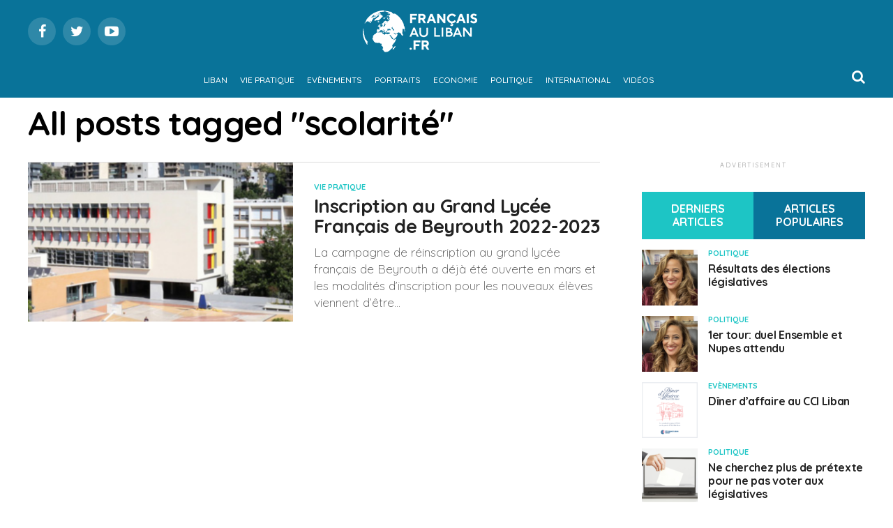

--- FILE ---
content_type: text/html; charset=UTF-8
request_url: https://www.francaisauliban.fr/tag/scolarite/
body_size: 16758
content:
<!DOCTYPE html>
<html lang="fr-FR">
<head>
<meta charset="UTF-8" >
<meta name="viewport" id="viewport" content="width=device-width, initial-scale=1.0, maximum-scale=1.0, minimum-scale=1.0, user-scalable=no" />
<link rel="shortcut icon" href="https://www.francaisauliban.fr/wp-content/uploads/2021/03/favicon-1.png" /><link rel="pingback" href="https://www.francaisauliban.fr/xmlrpc.php" />
<meta property="og:description" content="Vie pratique, évènements, portraits, économie, international, toute l’actualité des français au Maroc" />
<meta name='robots' content='index, follow, max-image-preview:large, max-snippet:-1, max-video-preview:-1' />

	<!-- This site is optimized with the Yoast SEO plugin v26.8 - https://yoast.com/product/yoast-seo-wordpress/ -->
	<title>Archives des scolarité - Français au Liban</title>
	<link rel="canonical" href="https://www.francaisauliban.fr/tag/scolarite/" />
	<meta property="og:locale" content="fr_FR" />
	<meta property="og:type" content="article" />
	<meta property="og:title" content="Archives des scolarité - Français au Liban" />
	<meta property="og:url" content="https://www.francaisauliban.fr/tag/scolarite/" />
	<meta property="og:site_name" content="Français au Liban" />
	<meta name="twitter:card" content="summary_large_image" />
	<script type="application/ld+json" class="yoast-schema-graph">{"@context":"https://schema.org","@graph":[{"@type":"CollectionPage","@id":"https://www.francaisauliban.fr/tag/scolarite/","url":"https://www.francaisauliban.fr/tag/scolarite/","name":"Archives des scolarité - Français au Liban","isPartOf":{"@id":"https://www.francaisauliban.fr/#website"},"primaryImageOfPage":{"@id":"https://www.francaisauliban.fr/tag/scolarite/#primaryimage"},"image":{"@id":"https://www.francaisauliban.fr/tag/scolarite/#primaryimage"},"thumbnailUrl":"https://www.francaisauliban.fr/wp-content/uploads/2022/04/Sans-titre-69.png","breadcrumb":{"@id":"https://www.francaisauliban.fr/tag/scolarite/#breadcrumb"},"inLanguage":"fr-FR"},{"@type":"ImageObject","inLanguage":"fr-FR","@id":"https://www.francaisauliban.fr/tag/scolarite/#primaryimage","url":"https://www.francaisauliban.fr/wp-content/uploads/2022/04/Sans-titre-69.png","contentUrl":"https://www.francaisauliban.fr/wp-content/uploads/2022/04/Sans-titre-69.png","width":2000,"height":1200,"caption":"Inscription au Grand Lycée Français de Beyrouth 2022-2023"},{"@type":"BreadcrumbList","@id":"https://www.francaisauliban.fr/tag/scolarite/#breadcrumb","itemListElement":[{"@type":"ListItem","position":1,"name":"Accueil","item":"https://www.francaisauliban.fr/"},{"@type":"ListItem","position":2,"name":"scolarité"}]},{"@type":"WebSite","@id":"https://www.francaisauliban.fr/#website","url":"https://www.francaisauliban.fr/","name":"Français au Liban","description":"Vie pratique, évènements, portraits, économie, international, toute l’actualité des français au Maroc","potentialAction":[{"@type":"SearchAction","target":{"@type":"EntryPoint","urlTemplate":"https://www.francaisauliban.fr/?s={search_term_string}"},"query-input":{"@type":"PropertyValueSpecification","valueRequired":true,"valueName":"search_term_string"}}],"inLanguage":"fr-FR"}]}</script>
	<!-- / Yoast SEO plugin. -->


<link rel='dns-prefetch' href='//fonts.googleapis.com' />
<link rel='dns-prefetch' href='//www.googletagmanager.com' />
<link rel='dns-prefetch' href='//pagead2.googlesyndication.com' />
<link rel="alternate" type="application/rss+xml" title="Français au Liban &raquo; Flux" href="https://www.francaisauliban.fr/feed/" />
<link rel="alternate" type="application/rss+xml" title="Français au Liban &raquo; Flux des commentaires" href="https://www.francaisauliban.fr/comments/feed/" />
<link rel="alternate" type="application/rss+xml" title="Français au Liban &raquo; Flux de l’étiquette scolarité" href="https://www.francaisauliban.fr/tag/scolarite/feed/" />
<style id='wp-img-auto-sizes-contain-inline-css' type='text/css'>
img:is([sizes=auto i],[sizes^="auto," i]){contain-intrinsic-size:3000px 1500px}
/*# sourceURL=wp-img-auto-sizes-contain-inline-css */
</style>
<style id='wp-emoji-styles-inline-css' type='text/css'>

	img.wp-smiley, img.emoji {
		display: inline !important;
		border: none !important;
		box-shadow: none !important;
		height: 1em !important;
		width: 1em !important;
		margin: 0 0.07em !important;
		vertical-align: -0.1em !important;
		background: none !important;
		padding: 0 !important;
	}
/*# sourceURL=wp-emoji-styles-inline-css */
</style>
<style id='wp-block-library-inline-css' type='text/css'>
:root{--wp-block-synced-color:#7a00df;--wp-block-synced-color--rgb:122,0,223;--wp-bound-block-color:var(--wp-block-synced-color);--wp-editor-canvas-background:#ddd;--wp-admin-theme-color:#007cba;--wp-admin-theme-color--rgb:0,124,186;--wp-admin-theme-color-darker-10:#006ba1;--wp-admin-theme-color-darker-10--rgb:0,107,160.5;--wp-admin-theme-color-darker-20:#005a87;--wp-admin-theme-color-darker-20--rgb:0,90,135;--wp-admin-border-width-focus:2px}@media (min-resolution:192dpi){:root{--wp-admin-border-width-focus:1.5px}}.wp-element-button{cursor:pointer}:root .has-very-light-gray-background-color{background-color:#eee}:root .has-very-dark-gray-background-color{background-color:#313131}:root .has-very-light-gray-color{color:#eee}:root .has-very-dark-gray-color{color:#313131}:root .has-vivid-green-cyan-to-vivid-cyan-blue-gradient-background{background:linear-gradient(135deg,#00d084,#0693e3)}:root .has-purple-crush-gradient-background{background:linear-gradient(135deg,#34e2e4,#4721fb 50%,#ab1dfe)}:root .has-hazy-dawn-gradient-background{background:linear-gradient(135deg,#faaca8,#dad0ec)}:root .has-subdued-olive-gradient-background{background:linear-gradient(135deg,#fafae1,#67a671)}:root .has-atomic-cream-gradient-background{background:linear-gradient(135deg,#fdd79a,#004a59)}:root .has-nightshade-gradient-background{background:linear-gradient(135deg,#330968,#31cdcf)}:root .has-midnight-gradient-background{background:linear-gradient(135deg,#020381,#2874fc)}:root{--wp--preset--font-size--normal:16px;--wp--preset--font-size--huge:42px}.has-regular-font-size{font-size:1em}.has-larger-font-size{font-size:2.625em}.has-normal-font-size{font-size:var(--wp--preset--font-size--normal)}.has-huge-font-size{font-size:var(--wp--preset--font-size--huge)}.has-text-align-center{text-align:center}.has-text-align-left{text-align:left}.has-text-align-right{text-align:right}.has-fit-text{white-space:nowrap!important}#end-resizable-editor-section{display:none}.aligncenter{clear:both}.items-justified-left{justify-content:flex-start}.items-justified-center{justify-content:center}.items-justified-right{justify-content:flex-end}.items-justified-space-between{justify-content:space-between}.screen-reader-text{border:0;clip-path:inset(50%);height:1px;margin:-1px;overflow:hidden;padding:0;position:absolute;width:1px;word-wrap:normal!important}.screen-reader-text:focus{background-color:#ddd;clip-path:none;color:#444;display:block;font-size:1em;height:auto;left:5px;line-height:normal;padding:15px 23px 14px;text-decoration:none;top:5px;width:auto;z-index:100000}html :where(.has-border-color){border-style:solid}html :where([style*=border-top-color]){border-top-style:solid}html :where([style*=border-right-color]){border-right-style:solid}html :where([style*=border-bottom-color]){border-bottom-style:solid}html :where([style*=border-left-color]){border-left-style:solid}html :where([style*=border-width]){border-style:solid}html :where([style*=border-top-width]){border-top-style:solid}html :where([style*=border-right-width]){border-right-style:solid}html :where([style*=border-bottom-width]){border-bottom-style:solid}html :where([style*=border-left-width]){border-left-style:solid}html :where(img[class*=wp-image-]){height:auto;max-width:100%}:where(figure){margin:0 0 1em}html :where(.is-position-sticky){--wp-admin--admin-bar--position-offset:var(--wp-admin--admin-bar--height,0px)}@media screen and (max-width:600px){html :where(.is-position-sticky){--wp-admin--admin-bar--position-offset:0px}}

/*# sourceURL=wp-block-library-inline-css */
</style><style id='global-styles-inline-css' type='text/css'>
:root{--wp--preset--aspect-ratio--square: 1;--wp--preset--aspect-ratio--4-3: 4/3;--wp--preset--aspect-ratio--3-4: 3/4;--wp--preset--aspect-ratio--3-2: 3/2;--wp--preset--aspect-ratio--2-3: 2/3;--wp--preset--aspect-ratio--16-9: 16/9;--wp--preset--aspect-ratio--9-16: 9/16;--wp--preset--color--black: #000000;--wp--preset--color--cyan-bluish-gray: #abb8c3;--wp--preset--color--white: #ffffff;--wp--preset--color--pale-pink: #f78da7;--wp--preset--color--vivid-red: #cf2e2e;--wp--preset--color--luminous-vivid-orange: #ff6900;--wp--preset--color--luminous-vivid-amber: #fcb900;--wp--preset--color--light-green-cyan: #7bdcb5;--wp--preset--color--vivid-green-cyan: #00d084;--wp--preset--color--pale-cyan-blue: #8ed1fc;--wp--preset--color--vivid-cyan-blue: #0693e3;--wp--preset--color--vivid-purple: #9b51e0;--wp--preset--gradient--vivid-cyan-blue-to-vivid-purple: linear-gradient(135deg,rgb(6,147,227) 0%,rgb(155,81,224) 100%);--wp--preset--gradient--light-green-cyan-to-vivid-green-cyan: linear-gradient(135deg,rgb(122,220,180) 0%,rgb(0,208,130) 100%);--wp--preset--gradient--luminous-vivid-amber-to-luminous-vivid-orange: linear-gradient(135deg,rgb(252,185,0) 0%,rgb(255,105,0) 100%);--wp--preset--gradient--luminous-vivid-orange-to-vivid-red: linear-gradient(135deg,rgb(255,105,0) 0%,rgb(207,46,46) 100%);--wp--preset--gradient--very-light-gray-to-cyan-bluish-gray: linear-gradient(135deg,rgb(238,238,238) 0%,rgb(169,184,195) 100%);--wp--preset--gradient--cool-to-warm-spectrum: linear-gradient(135deg,rgb(74,234,220) 0%,rgb(151,120,209) 20%,rgb(207,42,186) 40%,rgb(238,44,130) 60%,rgb(251,105,98) 80%,rgb(254,248,76) 100%);--wp--preset--gradient--blush-light-purple: linear-gradient(135deg,rgb(255,206,236) 0%,rgb(152,150,240) 100%);--wp--preset--gradient--blush-bordeaux: linear-gradient(135deg,rgb(254,205,165) 0%,rgb(254,45,45) 50%,rgb(107,0,62) 100%);--wp--preset--gradient--luminous-dusk: linear-gradient(135deg,rgb(255,203,112) 0%,rgb(199,81,192) 50%,rgb(65,88,208) 100%);--wp--preset--gradient--pale-ocean: linear-gradient(135deg,rgb(255,245,203) 0%,rgb(182,227,212) 50%,rgb(51,167,181) 100%);--wp--preset--gradient--electric-grass: linear-gradient(135deg,rgb(202,248,128) 0%,rgb(113,206,126) 100%);--wp--preset--gradient--midnight: linear-gradient(135deg,rgb(2,3,129) 0%,rgb(40,116,252) 100%);--wp--preset--font-size--small: 13px;--wp--preset--font-size--medium: 20px;--wp--preset--font-size--large: 36px;--wp--preset--font-size--x-large: 42px;--wp--preset--spacing--20: 0.44rem;--wp--preset--spacing--30: 0.67rem;--wp--preset--spacing--40: 1rem;--wp--preset--spacing--50: 1.5rem;--wp--preset--spacing--60: 2.25rem;--wp--preset--spacing--70: 3.38rem;--wp--preset--spacing--80: 5.06rem;--wp--preset--shadow--natural: 6px 6px 9px rgba(0, 0, 0, 0.2);--wp--preset--shadow--deep: 12px 12px 50px rgba(0, 0, 0, 0.4);--wp--preset--shadow--sharp: 6px 6px 0px rgba(0, 0, 0, 0.2);--wp--preset--shadow--outlined: 6px 6px 0px -3px rgb(255, 255, 255), 6px 6px rgb(0, 0, 0);--wp--preset--shadow--crisp: 6px 6px 0px rgb(0, 0, 0);}:where(.is-layout-flex){gap: 0.5em;}:where(.is-layout-grid){gap: 0.5em;}body .is-layout-flex{display: flex;}.is-layout-flex{flex-wrap: wrap;align-items: center;}.is-layout-flex > :is(*, div){margin: 0;}body .is-layout-grid{display: grid;}.is-layout-grid > :is(*, div){margin: 0;}:where(.wp-block-columns.is-layout-flex){gap: 2em;}:where(.wp-block-columns.is-layout-grid){gap: 2em;}:where(.wp-block-post-template.is-layout-flex){gap: 1.25em;}:where(.wp-block-post-template.is-layout-grid){gap: 1.25em;}.has-black-color{color: var(--wp--preset--color--black) !important;}.has-cyan-bluish-gray-color{color: var(--wp--preset--color--cyan-bluish-gray) !important;}.has-white-color{color: var(--wp--preset--color--white) !important;}.has-pale-pink-color{color: var(--wp--preset--color--pale-pink) !important;}.has-vivid-red-color{color: var(--wp--preset--color--vivid-red) !important;}.has-luminous-vivid-orange-color{color: var(--wp--preset--color--luminous-vivid-orange) !important;}.has-luminous-vivid-amber-color{color: var(--wp--preset--color--luminous-vivid-amber) !important;}.has-light-green-cyan-color{color: var(--wp--preset--color--light-green-cyan) !important;}.has-vivid-green-cyan-color{color: var(--wp--preset--color--vivid-green-cyan) !important;}.has-pale-cyan-blue-color{color: var(--wp--preset--color--pale-cyan-blue) !important;}.has-vivid-cyan-blue-color{color: var(--wp--preset--color--vivid-cyan-blue) !important;}.has-vivid-purple-color{color: var(--wp--preset--color--vivid-purple) !important;}.has-black-background-color{background-color: var(--wp--preset--color--black) !important;}.has-cyan-bluish-gray-background-color{background-color: var(--wp--preset--color--cyan-bluish-gray) !important;}.has-white-background-color{background-color: var(--wp--preset--color--white) !important;}.has-pale-pink-background-color{background-color: var(--wp--preset--color--pale-pink) !important;}.has-vivid-red-background-color{background-color: var(--wp--preset--color--vivid-red) !important;}.has-luminous-vivid-orange-background-color{background-color: var(--wp--preset--color--luminous-vivid-orange) !important;}.has-luminous-vivid-amber-background-color{background-color: var(--wp--preset--color--luminous-vivid-amber) !important;}.has-light-green-cyan-background-color{background-color: var(--wp--preset--color--light-green-cyan) !important;}.has-vivid-green-cyan-background-color{background-color: var(--wp--preset--color--vivid-green-cyan) !important;}.has-pale-cyan-blue-background-color{background-color: var(--wp--preset--color--pale-cyan-blue) !important;}.has-vivid-cyan-blue-background-color{background-color: var(--wp--preset--color--vivid-cyan-blue) !important;}.has-vivid-purple-background-color{background-color: var(--wp--preset--color--vivid-purple) !important;}.has-black-border-color{border-color: var(--wp--preset--color--black) !important;}.has-cyan-bluish-gray-border-color{border-color: var(--wp--preset--color--cyan-bluish-gray) !important;}.has-white-border-color{border-color: var(--wp--preset--color--white) !important;}.has-pale-pink-border-color{border-color: var(--wp--preset--color--pale-pink) !important;}.has-vivid-red-border-color{border-color: var(--wp--preset--color--vivid-red) !important;}.has-luminous-vivid-orange-border-color{border-color: var(--wp--preset--color--luminous-vivid-orange) !important;}.has-luminous-vivid-amber-border-color{border-color: var(--wp--preset--color--luminous-vivid-amber) !important;}.has-light-green-cyan-border-color{border-color: var(--wp--preset--color--light-green-cyan) !important;}.has-vivid-green-cyan-border-color{border-color: var(--wp--preset--color--vivid-green-cyan) !important;}.has-pale-cyan-blue-border-color{border-color: var(--wp--preset--color--pale-cyan-blue) !important;}.has-vivid-cyan-blue-border-color{border-color: var(--wp--preset--color--vivid-cyan-blue) !important;}.has-vivid-purple-border-color{border-color: var(--wp--preset--color--vivid-purple) !important;}.has-vivid-cyan-blue-to-vivid-purple-gradient-background{background: var(--wp--preset--gradient--vivid-cyan-blue-to-vivid-purple) !important;}.has-light-green-cyan-to-vivid-green-cyan-gradient-background{background: var(--wp--preset--gradient--light-green-cyan-to-vivid-green-cyan) !important;}.has-luminous-vivid-amber-to-luminous-vivid-orange-gradient-background{background: var(--wp--preset--gradient--luminous-vivid-amber-to-luminous-vivid-orange) !important;}.has-luminous-vivid-orange-to-vivid-red-gradient-background{background: var(--wp--preset--gradient--luminous-vivid-orange-to-vivid-red) !important;}.has-very-light-gray-to-cyan-bluish-gray-gradient-background{background: var(--wp--preset--gradient--very-light-gray-to-cyan-bluish-gray) !important;}.has-cool-to-warm-spectrum-gradient-background{background: var(--wp--preset--gradient--cool-to-warm-spectrum) !important;}.has-blush-light-purple-gradient-background{background: var(--wp--preset--gradient--blush-light-purple) !important;}.has-blush-bordeaux-gradient-background{background: var(--wp--preset--gradient--blush-bordeaux) !important;}.has-luminous-dusk-gradient-background{background: var(--wp--preset--gradient--luminous-dusk) !important;}.has-pale-ocean-gradient-background{background: var(--wp--preset--gradient--pale-ocean) !important;}.has-electric-grass-gradient-background{background: var(--wp--preset--gradient--electric-grass) !important;}.has-midnight-gradient-background{background: var(--wp--preset--gradient--midnight) !important;}.has-small-font-size{font-size: var(--wp--preset--font-size--small) !important;}.has-medium-font-size{font-size: var(--wp--preset--font-size--medium) !important;}.has-large-font-size{font-size: var(--wp--preset--font-size--large) !important;}.has-x-large-font-size{font-size: var(--wp--preset--font-size--x-large) !important;}
/*# sourceURL=global-styles-inline-css */
</style>

<style id='classic-theme-styles-inline-css' type='text/css'>
/*! This file is auto-generated */
.wp-block-button__link{color:#fff;background-color:#32373c;border-radius:9999px;box-shadow:none;text-decoration:none;padding:calc(.667em + 2px) calc(1.333em + 2px);font-size:1.125em}.wp-block-file__button{background:#32373c;color:#fff;text-decoration:none}
/*# sourceURL=/wp-includes/css/classic-themes.min.css */
</style>
<link rel='stylesheet' id='mvp-custom-style-css' href='https://www.francaisauliban.fr/wp-content/themes/zox-news/style.css?ver=6.9' type='text/css' media='all' />
<style id='mvp-custom-style-inline-css' type='text/css'>


#mvp-wallpaper {
	background: url() no-repeat 50% 0;
	}

#mvp-foot-copy a {
	color: #097399;
	}

#mvp-content-main p a,
.mvp-post-add-main p a {
	box-shadow: inset 0 -4px 0 #097399;
	}

#mvp-content-main p a:hover,
.mvp-post-add-main p a:hover {
	background: #097399;
	}

a,
a:visited,
.post-info-name a,
.woocommerce .woocommerce-breadcrumb a {
	color: #ff005b;
	}

#mvp-side-wrap a:hover {
	color: #ff005b;
	}

.mvp-fly-top:hover,
.mvp-vid-box-wrap,
ul.mvp-soc-mob-list li.mvp-soc-mob-com {
	background: #1dc5c5;
	}

nav.mvp-fly-nav-menu ul li.menu-item-has-children:after,
.mvp-feat1-left-wrap span.mvp-cd-cat,
.mvp-widget-feat1-top-story span.mvp-cd-cat,
.mvp-widget-feat2-left-cont span.mvp-cd-cat,
.mvp-widget-dark-feat span.mvp-cd-cat,
.mvp-widget-dark-sub span.mvp-cd-cat,
.mvp-vid-wide-text span.mvp-cd-cat,
.mvp-feat2-top-text span.mvp-cd-cat,
.mvp-feat3-main-story span.mvp-cd-cat,
.mvp-feat3-sub-text span.mvp-cd-cat,
.mvp-feat4-main-text span.mvp-cd-cat,
.woocommerce-message:before,
.woocommerce-info:before,
.woocommerce-message:before {
	color: #1dc5c5;
	}

#searchform input,
.mvp-authors-name {
	border-bottom: 1px solid #1dc5c5;
	}

.mvp-fly-top:hover {
	border-top: 1px solid #1dc5c5;
	border-left: 1px solid #1dc5c5;
	border-bottom: 1px solid #1dc5c5;
	}

.woocommerce .widget_price_filter .ui-slider .ui-slider-handle,
.woocommerce #respond input#submit.alt,
.woocommerce a.button.alt,
.woocommerce button.button.alt,
.woocommerce input.button.alt,
.woocommerce #respond input#submit.alt:hover,
.woocommerce a.button.alt:hover,
.woocommerce button.button.alt:hover,
.woocommerce input.button.alt:hover {
	background-color: #1dc5c5;
	}

.woocommerce-error,
.woocommerce-info,
.woocommerce-message {
	border-top-color: #1dc5c5;
	}

ul.mvp-feat1-list-buts li.active span.mvp-feat1-list-but,
span.mvp-widget-home-title,
span.mvp-post-cat,
span.mvp-feat1-pop-head {
	background: #fc125e;
	}

.woocommerce span.onsale {
	background-color: #fc125e;
	}

.mvp-widget-feat2-side-more-but,
.woocommerce .star-rating span:before,
span.mvp-prev-next-label,
.mvp-cat-date-wrap .sticky {
	color: #fc125e !important;
	}

#mvp-main-nav-top,
#mvp-fly-wrap,
.mvp-soc-mob-right,
#mvp-main-nav-small-cont {
	background: #097399;
	}

#mvp-main-nav-small .mvp-fly-but-wrap span,
#mvp-main-nav-small .mvp-search-but-wrap span,
.mvp-nav-top-left .mvp-fly-but-wrap span,
#mvp-fly-wrap .mvp-fly-but-wrap span {
	background: #ffffff;
	}

.mvp-nav-top-right .mvp-nav-search-but,
span.mvp-fly-soc-head,
.mvp-soc-mob-right i,
#mvp-main-nav-small span.mvp-nav-search-but,
#mvp-main-nav-small .mvp-nav-menu ul li a  {
	color: #ffffff;
	}

#mvp-main-nav-small .mvp-nav-menu ul li.menu-item-has-children a:after {
	border-color: #ffffff transparent transparent transparent;
	}

#mvp-nav-top-wrap span.mvp-nav-search-but:hover,
#mvp-main-nav-small span.mvp-nav-search-but:hover {
	color: #1dc5c5;
	}

#mvp-nav-top-wrap .mvp-fly-but-wrap:hover span,
#mvp-main-nav-small .mvp-fly-but-wrap:hover span,
span.mvp-woo-cart-num:hover {
	background: #1dc5c5;
	}

#mvp-main-nav-bot-cont {
	background: #097399;
	}

#mvp-nav-bot-wrap .mvp-fly-but-wrap span,
#mvp-nav-bot-wrap .mvp-search-but-wrap span {
	background: #ffffff;
	}

#mvp-nav-bot-wrap span.mvp-nav-search-but,
#mvp-nav-bot-wrap .mvp-nav-menu ul li a {
	color: #ffffff;
	}

#mvp-nav-bot-wrap .mvp-nav-menu ul li.menu-item-has-children a:after {
	border-color: #ffffff transparent transparent transparent;
	}

.mvp-nav-menu ul li:hover a {
	border-bottom: 5px solid #1dc5c5;
	}

#mvp-nav-bot-wrap .mvp-fly-but-wrap:hover span {
	background: #1dc5c5;
	}

#mvp-nav-bot-wrap span.mvp-nav-search-but:hover {
	color: #1dc5c5;
	}

body,
.mvp-feat1-feat-text p,
.mvp-feat2-top-text p,
.mvp-feat3-main-text p,
.mvp-feat3-sub-text p,
#searchform input,
.mvp-author-info-text,
span.mvp-post-excerpt,
.mvp-nav-menu ul li ul.sub-menu li a,
nav.mvp-fly-nav-menu ul li a,
.mvp-ad-label,
span.mvp-feat-caption,
.mvp-post-tags a,
.mvp-post-tags a:visited,
span.mvp-author-box-name a,
#mvp-author-box-text p,
.mvp-post-gallery-text p,
ul.mvp-soc-mob-list li span,
#comments,
h3#reply-title,
h2.comments,
#mvp-foot-copy p,
span.mvp-fly-soc-head,
.mvp-post-tags-header,
span.mvp-prev-next-label,
span.mvp-post-add-link-but,
#mvp-comments-button a,
#mvp-comments-button span.mvp-comment-but-text,
.woocommerce ul.product_list_widget span.product-title,
.woocommerce ul.product_list_widget li a,
.woocommerce #reviews #comments ol.commentlist li .comment-text p.meta,
.woocommerce div.product p.price,
.woocommerce div.product p.price ins,
.woocommerce div.product p.price del,
.woocommerce ul.products li.product .price del,
.woocommerce ul.products li.product .price ins,
.woocommerce ul.products li.product .price,
.woocommerce #respond input#submit,
.woocommerce a.button,
.woocommerce button.button,
.woocommerce input.button,
.woocommerce .widget_price_filter .price_slider_amount .button,
.woocommerce span.onsale,
.woocommerce-review-link,
#woo-content p.woocommerce-result-count,
.woocommerce div.product .woocommerce-tabs ul.tabs li a,
a.mvp-inf-more-but,
span.mvp-cont-read-but,
span.mvp-cd-cat,
span.mvp-cd-date,
.mvp-feat4-main-text p,
span.mvp-woo-cart-num,
span.mvp-widget-home-title2,
.wp-caption,
#mvp-content-main p.wp-caption-text,
.gallery-caption,
.mvp-post-add-main p.wp-caption-text,
#bbpress-forums,
#bbpress-forums p,
.protected-post-form input,
#mvp-feat6-text p {
	font-family: 'Quicksand', sans-serif;
	}

.mvp-blog-story-text p,
span.mvp-author-page-desc,
#mvp-404 p,
.mvp-widget-feat1-bot-text p,
.mvp-widget-feat2-left-text p,
.mvp-flex-story-text p,
.mvp-search-text p,
#mvp-content-main p,
.mvp-post-add-main p,
.rwp-summary,
.rwp-u-review__comment,
.mvp-feat5-mid-main-text p,
.mvp-feat5-small-main-text p {
	font-family: 'Quicksand', sans-serif;
	}

.mvp-nav-menu ul li a,
#mvp-foot-menu ul li a {
	font-family: 'Quicksand', sans-serif;
	}


.mvp-feat1-sub-text h2,
.mvp-feat1-pop-text h2,
.mvp-feat1-list-text h2,
.mvp-widget-feat1-top-text h2,
.mvp-widget-feat1-bot-text h2,
.mvp-widget-dark-feat-text h2,
.mvp-widget-dark-sub-text h2,
.mvp-widget-feat2-left-text h2,
.mvp-widget-feat2-right-text h2,
.mvp-blog-story-text h2,
.mvp-flex-story-text h2,
.mvp-vid-wide-more-text p,
.mvp-prev-next-text p,
.mvp-related-text,
.mvp-post-more-text p,
h2.mvp-authors-latest a,
.mvp-feat2-bot-text h2,
.mvp-feat3-sub-text h2,
.mvp-feat3-main-text h2,
.mvp-feat4-main-text h2,
.mvp-feat5-text h2,
.mvp-feat5-mid-main-text h2,
.mvp-feat5-small-main-text h2,
.mvp-feat5-mid-sub-text h2,
#mvp-feat6-text h2 {
	font-family: 'Quicksand', sans-serif;
	}

.mvp-feat2-top-text h2,
.mvp-feat1-feat-text h2,
h1.mvp-post-title,
h1.mvp-post-title-wide,
.mvp-drop-nav-title h4,
#mvp-content-main blockquote p,
.mvp-post-add-main blockquote p,
#mvp-404 h1,
#woo-content h1.page-title,
.woocommerce div.product .product_title,
.woocommerce ul.products li.product h3 {
	font-family: 'Quicksand', sans-serif;
	}

span.mvp-feat1-pop-head,
.mvp-feat1-pop-text:before,
span.mvp-feat1-list-but,
span.mvp-widget-home-title,
.mvp-widget-feat2-side-more,
span.mvp-post-cat,
span.mvp-page-head,
h1.mvp-author-top-head,
.mvp-authors-name,
#mvp-content-main h1,
#mvp-content-main h2,
#mvp-content-main h3,
#mvp-content-main h4,
#mvp-content-main h5,
#mvp-content-main h6,
.woocommerce .related h2,
.woocommerce div.product .woocommerce-tabs .panel h2,
.woocommerce div.product .product_title,
.mvp-feat5-side-list .mvp-feat1-list-img:after {
	font-family: 'Quicksand', sans-serif;
	}

	

	.mvp-nav-links {
		display: none;
		}
		

	@media screen and (max-width: 479px) {
		.single #mvp-content-body-top {
			max-height: 400px;
			}
		.single .mvp-cont-read-but-wrap {
			display: inline;
			}
		}
		

 	
/* MENU */


#mvp-fly-logo
{
    height:auto;
}
.mvp-nav-bot-left 
{ 
    display:none; 
}
.mvp-nav-bot-left-in 
{ 
    margin:0px; 
}

ul.mvp-post-soc-list li.mvp-post-soc-li 
{
	background: #4875B4;
}



.mvp-nav-menu ul li a
{
	font-size:12px;
	padding:19px 7px;
}
.mvp-nav-menu ul li:hover a
{
	padding:19px 7px 14px 7px;
}
.mvp-nav-menu ul li.menu-item-has-children a
{
	padding:19px 17px 19px 12px
}
.mvp-nav-menu ul li.menu-item-has-children:hover a
{
	padding: 19px 17px 14px 12px;
}


#mvp-main-nav-small, #mvp-nav-small-right, .mvp-nav-small-cont 
{
    height:80px;
}
#mvp-nav-small-left 
{
    margin:30px 20px 30px 0;
}
#menu-main-menu 
{
    margin-top:15px;
}
.mvp-nav-small-logo 
{
    height:60px;
}
.mvp-nav-menu 
{
    padding:0px !important;
}
#mvp-main-nav-small .mvp-nav-menu ul li
{
    padding:18px 0px 0px 0px;
}
#mvp-main-nav-small .mvp-nav-menu ul li ul.sub-menu li
{
    padding:0px;
}
#mvp-main-nav-small .mvp-nav-menu ul li a
{
    padding-bottom:30px;
}
#mvp-main-nav-small .mvp-nav-menu ul li:hover a
{
    padding-bottom:25px;
}
#mvp-main-nav-small .mvp-nav-menu ul li ul.sub-menu li a 
{
    height:auto;
}
span.mvp-nav-search-but
{
    padding:10px 0px;
}

/* FOOTER */


#mvp-foot-wrap 
{
    background-image: linear-gradient(#097399, #0f4c62);
}
#mvp-foot-menu ul li a 
{
    color:#ffffff; 
}

/* Habillage */



.mvp-widget-feat2-side-more-but i 
{ 
    top:0px; 
}
.mvp-widget-feat2-side-more-but 
{ 
    text-align:left; 
}
.mvp-widget-feat2-side-more 
{ 
    font-size:12px; 
}
#mvp-pays-side-wrap span.mvp-widget-home-title, #mvp-side-wrap span.mvp-widget-home-title
{
	transform:none;
	padding:15px 0px;
	background:none;
}
#mvp-home-widget-wrap h4.mvp-widget-home-title:before
{
	background:#000000;
	height:8px;
}

#mvp-home-widget-wrap span.mvp-widget-home-title, span.mvp-feat1-pop-head
{
	transform:none;
	padding:15px 20px;
}
h4.mvp-widget-home-title
{
	margin:0px;
}
#mvp-home-widget-wrap h4.mvp-widget-home-title
{
	margin:0px 0px 20px 0px;
}

#mvp-content-main h2, .mvp-post-add-main h2
{
	font-size:38px;
	font-weight:normal;
	text-align:left;
	color:#454545;
	vertical-align:middle;
line-height:1.2;
}

#mvp-content-main h3, .mvp-post-add-main h3
{
	font-size:20px;
	font-weight:bold;
	text-decoration:underline;
	color:#097399;
	margin-bottom:20px;
}
#mvp-content-main p a, .mvp-post-add-main p a
{
	box-shadow:none;
	color:#1dc5c5;
	text-decoration:underline;
	font-weight:bold;
}

.mvp-author-info-text a
{
	color:#1dc5c5 !important;
}

/* POST */




.page h1.mvp-post-title, .attachment h1.mvp-post-title, .archive h1.mvp-post-title, .search h1.mvp-post-title
{
	text-align:left;
	font-size:48px;
	font-weight:bold;
}
span.mvp-post-cat
{
    -webkit-transform:none;
    -moz-transform:none;
    -ms-transform:none;
    -o-transform:none;
    transform:none;
	padding:15px 20px;
}
.mvp-main-body-max{	width:100% !important;}



/* PAGE PAYS */



.fiche-pays-wrap #mvp-post-feat-img-wide #mvp-post-feat-img
{
	margin-top:-240px;
}
.fiche-pays-wrap .mvp-author-info-wrap
{
	display:none;
}
#mvp-pays-wrap
{
	display:block;
	width:100%;
	border-top:solid 8px #000000;
	border-bottom:solid 8px #000000;
	padding:50px 0px 20px 0px;
  -webkit-columns: 3 300px;
     -moz-columns: 3 300px;
          columns: 3 300px;
  -webkit-column-gap: 50px;
     -moz-column-gap: 50px;
          column-gap: 50px;
}

#mvp-pays-wrap .continent
{
	margin-bottom:50px;
}
#mvp-pays-wrap .continent-title
{
	font-weight:normal;
	font-size:36px;
	color:#454545;
	margin-bottom:30px;
}
#mvp-pays-wrap .pays-title
{
	margin-bottom:5px;	
}
#mvp-pays-wrap .pays-title a
{
	font-weight:normal;
	font-size:17px;
	color:#454545;
}
#mvp-pays-wrap .pays-title a:hover
{
	color:#1dc5c5;
}


/* FICHE PAYS */



h1.mvp-post-title-wide
{
    text-shadow: 1px 1px 0 #454545;
}

.fiche-pays-wrap #mvp-content-bot
{
	display:none;
}
.fiche-pays-wrap .mvp-post-cat
{
	display:none;
}
.fiche-pays-wrap #mvp-post-feat-text-wrap
{
	bottom:45%;
}
#mvp-post-feat-img-wide #mvp-post-feat-img img
{
	opacity:1;
}

.pays-fiche-block
{
	padding-top:50px;
}
#pays-fiche-essentiel-block
{
	margin-top:30px;
}
#pays-fiche-essentiel-block-wrapper
{

	border-bottom:solid 8px #097399;
	margin-bottom:50px;
	padding-bottom:30px;
}
#mvp-content-main #pays-fiche-essentiel-block h2
{
	text-align:center;
	font-weight:normal;
	font-size:36px;
	color:#097399;
    position: relative;
	margin:0px 0px 50px 0px;
}
#mvp-content-main #pays-fiche-essentiel-block h2:before {
    content: "";
    left: 0;
    right: 0;
    height: 8px;
    background: #097399;
    position: absolute;
    top: calc(50% - 4px);
}

#mvp-content-main #pays-fiche-essentiel-block h2 span {
    display: inline-block;
    padding: 0 30px;
    background: white;
    position: relative;
    z-index: 1;
}
#pays-fiche-essentiel-block .pays-fiche-essentiel
{
	display:block;
    text-align: left;
	margin-bottom:20px;
}
#pays-fiche-essentiel-block .pays-fiche-essentiel-title h4
{
	width:auto;
	font-weight:bold;
	font-size:12px;
	text-transform:uppercase;
	color:#454545;
	margin:0px;
}
#pays-fiche-essentiel-block .pays-fiche-essentiel-value
{
	font-weight:bold;
	font-size:16px;
	color:#097399;
}
.fiche-pays-wrap #mvp-content-main h2
{
	font-size:45px;
	font-weight:normal;
	text-align:left;
	color:#454545;
	vertical-align:middle;
	margin:0px 0px 20px 0px;
}
.fiche-pays-wrap #mvp-content-main h3
{
	font-size:21px;
	font-weight:bold;
	text-decoration:underline;
	color:#097399;
	margin-bottom:20px;
}

#mvp-pays-side-wrap
{
	width:320px;
	float:right;
}

#mvp-pays-side-wrap #menu-fiche-pays
{
	background:#000000;
}
#mvp-pays-side-wrap #menu-fiche-pays li
{
	padding:15px 30px 15px 30px;
}
#mvp-pays-side-wrap #menu-fiche-pays li:hover
{
	background:#1dc5c5;
}
#mvp-pays-side-wrap #menu-fiche-pays li a
{
	color:#ffffff;
	font-size:14px;
	font-weight:bold;
	text-transform:uppercase;
}
#mvp-pays-side-wrap #menu-fiche-pays li a:before
{
	content:"› ";
	color:#ffffff;
	font-size:14px;
	font-weight:bold;
}



/* NEWSLETTER IN SIDEBAR */




/* WIDGET ARTICLES */



.mvp-feat1-list-buts
{
	background:#097399;
}
ul.mvp-feat1-list-buts li
{
	float:left;
	width:160px;
}
span.mvp-feat1-list-but
{
    -webkit-transform:none;
    -moz-transform:none;
    -ms-transform:none;
    -o-transform:none;
    transform:none;
}
ul.mvp-feat1-list-buts li span.mvp-feat1-list-but
{
	color:#ffffff;
	line-height:1.2;
	font-size:16px;
	padding:15px 20px;
}
ul.mvp-feat1-list-buts li.active span.mvp-feat1-list-but
{
	background:#1dc5c5;
}
span.mvp-cd-cat, .mvp-feat3-main-story span.mvp-cd-cat
{
	color:#1dc5c5;
}
span.mvp-cd-date
{
	display:none;
}
.mvp-feat1-list
{
	margin-top:15px;
}


/* WIDGET PORTRAITS DE LA SEMAINE */


#fae_widget-2 .mvp-feat1-list-buts
{
	background:#1dc5c5;
}
h4.mvp-widget-home-title2
{
	border:none;
	margin:0px;
}
span.mvp-widget-home-title2
{
	border:none;
	padding:0px;
}
.mvp-feat1-list-head-wrap
{
	margin:0px;
}
#fae_widget-2 ul.mvp-feat1-list-buts li
{
	width:320px;
}

/* RGPD */

.mentions-RGPD p
{
font-size:10px !important;
}

#div-gpt-ad-1531389023056-6
{
width:100% !important;
height:auto !important;
}


#mvp-content-main tbody tr, .mvp-post-add-main tbody tr {
	background:#ffffff !important;
}
.page-template-page-fichepays #mvp-main-body-wrap {
	padding-top: 0px;
	
} 
.page-template-page-fichepays .mvp-post-main-in {
	margin-right: 450px !important;
}

.page-template-page-fichepays .blockimg {  
	background-position: 43% 57%; 
	background-repeat: no-repeat; 
	background-size: cover; 
	position: relative; opacity: 1; 
	margin-bottom: 11px; 
	overflow: hidden; 
	width: 100%;
	max-height: 1200px;
	height: 720px;
	width:1903px;
	position: relative;
	 
	
}
.page-template-page-fichepays .maincontent {
	max-width: 1200px; 
	margin: 0 auto;
}
.page-template-page-fichepays .mvp-post-title.left.entry-title {
	text-align: center; 
	position: absolute; 
	top: 50%; left: 27.8%; 
	transform: translate(-50%, -50%); 
	color: white; 
	text-shadow: 1px 1px 0 #000; 
	font-size: 56px;
}
.page-template-page-fichepays .c {
width: 100%;
margin: 0;
padding: 0;
border: 0;
font-size: 100%;
vertical-align: baseline;
width: 1141.800px;
position: relative;

}
.page-template-page-fichepays .mvp-main-box {
	width: 100%;
}
.page-template-page-fichepays .mvp-nav-bot-left, .page-template-page-fichepays .mvp-nav-bot-right {
width: 0px;
}



/* RSS FEEDZY */

.feedzy-rss .rss_item
{
   
    border-top: 1px solid #dddddd;
    border-bottom:none !important;
    padding:0px !important;
    margin-top:20px 0px 0px 0px;
}
.feedzy-rss .rss_item a:hover
{
    opacity: 0.5;
    transition: color .25s, background .25s, opacity .25s;
}
.feedzy-rss .rss_item .rss_image, .feedzy-rss .rss_item .title, .feedzy-rss .rss_item .rss_content 
{
    margin:0px !important;
    padding:0px !important;
    border:none !important;
}
.feedzy-rss .rss_item .rss_image 
{
    height:228px !important;
}
.feedzy-rss .rss_item .title 
{
    display:inline-block !important;
    margin:30px 0px 10px 30px !important;
    font-family: 'Quicksand',sans-serif;
    font-size: 1.7em !important;
    width:100% !important;
    max-width:440px !important;
}
.feedzy-rss .rss_item .title a 
{
    color: #000001;
}
.feedzy-rss .rss_item .rss_content small a
{
    color: #1dc5c5;
    
}
.feedzy-rss .rss_item .rss_content small 
{
    display:inline-block !important;
    margin-left: 30px !important;
    margin-bottom:10px !important;
    color: #1dc5c5 !important;
    font-style: normal !important;
    text-transform:uppercase !important;
}
.feedzy-rss .rss_item .rss_content p
{
    display:inline-block!important;
    margin-left: 30px !important;
    font-size: 1.1em !important;
    width:100% !important;
    max-width:440px !important;
}
.home .feedzy-rss .rss_item .title, .home .feedzy-rss .rss_item .rss_content p 
{
    width:100% !important;
    max-width:780px !important;
    color: #555;
    font-size: 1.1rem;
}


/* FORM BOX */

@media screen and (max-width: 360px) and (min-width: 200px)
{
    .mvp-widget-home:first-child .sib_signup_form p
    {
        display: block !important;
    }
    #sib_subscribe_form-2 .sib-default-btn 
    {
        width: 110% !important;
    }
}

.mvp-widget-home-head 
{
    margin: 50px 50px 30px 30px;
}
.mvp-widget-home .sib_signup_form
{
    margin: -10px;
    height: 100%;
}

.mvp-widget-home:first-child
{
    background-color:#ededed;
    position: relative;
    display: block;
    
}
.mvp-widget-home:first-child .sib_signup_form p
{
    padding: 10px 20px 10px 20px;
    color: #000001;
    display: flex;
    -webkit-writing-mode: horizontal-tb !important;
    font-size: 14px;
    font-style: italic;
    font-weight: normal !important;

}
.mvp-widget-home:first-child .sib_signup_box_inside_1 
{
   width: 50%;
   margin: 0 auto;
   color:#097399 ;
   font-weight: bold;
   font-size: 14px;

}
.mvp-widget-home label 
{

    display: inline-block;
}
.mvp-widget-home:first-child p
{
    width:  100%;
    height: 100%;
    
}
.mvp-widget-home:first-child .sib_signup_form
{
    padding: 20px 20px 20px 20px;
    -webkit-box-sizing: border-box;
}
.mvp-widget-home .widget_sib_subscribe_form .mvp-widget-home-title
{
    background:#097399 !important;
    padding: 15px 15px !important;
    display: block !important;
}

 .mvp-widget-home-head 
{
    margin: 10px 0px 10px 0px !important;
}
#sib_subscribe_form-2 .mvp-widget-home-head .mvp-widget-home-title
{
    background:#097399 !important;
    padding: 10px 10px !important;
    display: block !important;
}

#sib_subscribe_form-2 .mvp-widget-home-head .mvp-widget-home-title:before
{
    background:#097399 !important;
}

#sib_subscribe_form-2 .sib-default-btn 
{
    width: 50%;
    background: #fc125e;
    color: #ededed;
    border: none;
    height: 35px;
    display: inline-block;
    font-size: 20px;
}
select.sib-PAYS-area
{
    width: 43.5%;
    height: 32px;
    display: inline-block;
    font-size: 15px;
    border: none;
}
.sib_signup_box_inside_1 label 
{
    padding: 10px 10px 10px 0px;
    width: 50%;
    font-weight: bold !important;
    font-size: 14px;
    color: #097399 !important;
    font-style: normal !important;
}
.sib_signup_box_inside_1  input.sib-PRENOM-area, input.sib-NOM-area, input.sib-email-area, input.sib-PAYS-area
{
    padding: 10px;
    width: 40%;
    border: none;
    color: #ededed;
}
/* .sib_signup_box_inside_1 .sib-multi-lists 
{
    color:#097399;
    font-weight: bold;
    font-size: 14px;
    
} */
.sib-interesting-lists 
{
    margin: 5px;
}
.sib_signup_box_inside_1 input.sib-PRENOM-area
{
    width: 100% !important;
}
.sib_signup_box_inside_1 select.sib-PAYS-area 
{
    width: 100% !important;
    font-size: 14px;
}  
/* .sib_signup_box_inside_1 input.sib-PRENOM-area, input.sib-NOM-area, input.sib-email-area, input.sib-PAYS-area 
{
    width: 100%;
    height: 30%;
    color: #000001
} */
p.sib-PARA 
{
    font-size: 16px !important;
    font-style: normal !important;
}


/* SIDEBAR FORM  */


.mvp-side-widget .sib_signup_box_inside_1
{
    background-color:#ededed;
}
.mvp-side-widget span.mvp-widget-home-title 
{
   background:#097399!important;
   width: 100%;
}

.mvp-side-widget .sib_signup_box_inside_1
{
    padding: 0px 20px 10px 0px;
    
}
.mvp-side-widget .sib_signup_box_inside_1 label 
{
    
    width: 100px;
    display: inline-block;
    color: #097399;
    font-weight: bold;
    font-size: 14px;
}
.mvp-side-widget .sib_signup_box_inside_1 p
{
    margin: 20px;
    color: #000001;
    font-size: 14px;
    font-style: italic;

}
.mvp-side-widget #text
{
    color: #097399;
}
.mvp-side-widget .sib-default-btn 
{
    width: 60%;
    background: #fc125e;
    color: #ededed;
    border: none;
    height: 35px;
    display: inline-block;
    font-size: 20px;
}
.mvp-side-widget .sib_signup_box_inside_1 input.sib-PRENOM-area, input.sib-NOM-area, input.sib-email-area, input.sib-PAYS-area 
{
    padding: 10px;
    width: 100%;
    border: none;
    color: #ededed;
    font-size: 14px !important;
}
.mvp-side-widget .sib_signup_box_inside_1 label
{
    padding:30px 10px 2px 0px;
    width: 100%;
    font-weight: bold !important;
    font-size: 14px;
    color: #097399 !important;
    font-style: normal !important;
}
.mvp-side-widget .sib_signup_box_inside_1 p::after 
{
    color: #097399;
}
.mvp-side-widget .sib-multi-lists 
{
    margin: 20px;
}
.mvp-side-widget .sib-multi-lists div.para
{
    margin: 5px !important;
}


/* ZOX NEWS TITLE MODIF */

#mvp-related-posts .mvp-widget-home-title, #mvp-post-more-wrap .mvp-widget-home-title, #comments .mvp-widget-home-title
{
    margin :10px;
    padding: 15px 20px;
    transform: none;
}
#mvp-related-posts h4.mvp-widget-home-title:before, #mvp-post-more-wrap h4.mvp-widget-home-title:before, #respond h4.mvp-widget-home-title:before
{
    height: 8px;
    background: #000001;
}


/* RESPONSIVE */





		
/*# sourceURL=mvp-custom-style-inline-css */
</style>
<link rel='stylesheet' id='fontawesome-child-css' href='https://www.francaisauliban.fr/wp-content/themes/zox-news-child/font-awesome/css/font-awesome.css?ver=6.9' type='text/css' media='all' />
<link rel='stylesheet' id='mvp-custom-child-style-css' href='https://www.francaisauliban.fr/wp-content/themes/zox-news-child/style.css?ver=1.0.0' type='text/css' media='all' />
<link rel='stylesheet' id='mvp-reset-css' href='https://www.francaisauliban.fr/wp-content/themes/zox-news/css/reset.css?ver=6.9' type='text/css' media='all' />
<link rel='stylesheet' id='fontawesome-css' href='https://www.francaisauliban.fr/wp-content/themes/zox-news-child/font-awesome/css/font-awesome.css?ver=6.9' type='text/css' media='all' />
<link rel='stylesheet' id='mvp-fonts-css' href='//fonts.googleapis.com/css?family=Advent+Pro%3A700%26subset%3Dlatin%2Clatin-ext%2Ccyrillic%2Ccyrillic-ext%2Cgreek-ext%2Cgreek%2Cvietnamese%7COpen+Sans%3A700%26subset%3Dlatin%2Clatin-ext%2Ccyrillic%2Ccyrillic-ext%2Cgreek-ext%2Cgreek%2Cvietnamese%7CAnton%3A400%26subset%3Dlatin%2Clatin-ext%2Ccyrillic%2Ccyrillic-ext%2Cgreek-ext%2Cgreek%2Cvietnamese%7CQuicksand%3A100%2C200%2C300%2C400%2C500%2C600%2C700%2C800%2C900%26subset%3Dlatin%2Clatin-ext%2Ccyrillic%2Ccyrillic-ext%2Cgreek-ext%2Cgreek%2Cvietnamese%7CQuicksand%3A100%2C200%2C300%2C400%2C500%2C600%2C700%2C800%2C900%26subset%3Dlatin%2Clatin-ext%2Ccyrillic%2Ccyrillic-ext%2Cgreek-ext%2Cgreek%2Cvietnamese%7CQuicksand%3A100%2C200%2C300%2C400%2C500%2C600%2C700%2C800%2C900%26subset%3Dlatin%2Clatin-ext%2Ccyrillic%2Ccyrillic-ext%2Cgreek-ext%2Cgreek%2Cvietnamese%7CQuicksand%3A100%2C200%2C300%2C400%2C500%2C600%2C700%2C800%2C900%26subset%3Dlatin%2Clatin-ext%2Ccyrillic%2Ccyrillic-ext%2Cgreek-ext%2Cgreek%2Cvietnamese%7CQuicksand%3A100%2C200%2C300%2C400%2C500%2C600%2C700%2C800%2C900%26subset%3Dlatin%2Clatin-ext%2Ccyrillic%2Ccyrillic-ext%2Cgreek-ext%2Cgreek%2Cvietnamese%7CQuicksand%3A100%2C200%2C300%2C400%2C500%2C600%2C700%2C800%2C900%26subset%3Dlatin%2Clatin-ext%2Ccyrillic%2Ccyrillic-ext%2Cgreek-ext%2Cgreek%2Cvietnamese' type='text/css' media='all' />
<link rel='stylesheet' id='mvp-media-queries-css' href='https://www.francaisauliban.fr/wp-content/themes/zox-news/css/media-queries.css?ver=6.9' type='text/css' media='all' />
<script type="text/javascript" src="https://www.francaisauliban.fr/wp-includes/js/jquery/jquery.min.js?ver=3.7.1" id="jquery-core-js"></script>
<script type="text/javascript" src="https://www.francaisauliban.fr/wp-includes/js/jquery/jquery-migrate.min.js?ver=3.4.1" id="jquery-migrate-js"></script>
<link rel="https://api.w.org/" href="https://www.francaisauliban.fr/wp-json/" /><link rel="alternate" title="JSON" type="application/json" href="https://www.francaisauliban.fr/wp-json/wp/v2/tags/154" /><link rel="EditURI" type="application/rsd+xml" title="RSD" href="https://www.francaisauliban.fr/xmlrpc.php?rsd" />
<meta name="generator" content="WordPress 6.9" />
<style type="text/css">
.feedzy-rss-link-icon:after {
	content: url("https://www.francaisauliban.fr/wp-content/plugins/feedzy-rss-feeds/img/external-link.png");
	margin-left: 3px;
}
</style>
		<meta name="generator" content="Site Kit by Google 1.170.0" />
<!-- Balises Meta Google AdSense ajoutées par Site Kit -->
<meta name="google-adsense-platform-account" content="ca-host-pub-2644536267352236">
<meta name="google-adsense-platform-domain" content="sitekit.withgoogle.com">
<!-- Fin des balises Meta End Google AdSense ajoutées par Site Kit -->

<!-- Extrait Google AdSense ajouté par Site Kit -->
<script type="text/javascript" async="async" src="https://pagead2.googlesyndication.com/pagead/js/adsbygoogle.js?client=ca-pub-2616444256122333&amp;host=ca-host-pub-2644536267352236" crossorigin="anonymous"></script>

<!-- End Google AdSense snippet added by Site Kit -->

<script async src="https://securepubads.g.doubleclick.net/tag/js/gpt.js"></script>
<script>
  window.googletag = window.googletag || {cmd: []};
  googletag.cmd.push(function() {

    googletag.defineSlot('/21719217353/Pays-300x250-Single', [300, 250], 'div-gpt-ad-1618215065342-0').addService(googletag.pubads());
    googletag.defineSlot('/21719217353/Pays-728x90-Single', [728, 90], 'div-gpt-ad-1618215075870-0').addService(googletag.pubads());

    googletag.pubads().enableSingleRequest();
    googletag.pubads().collapseEmptyDivs();
    googletag.enableServices();
  });
</script>

</head>
<body data-rsssl=1 class="archive tag tag-scolarite tag-154 wp-theme-zox-news wp-child-theme-zox-news-child">
	<div id="mvp-fly-wrap">
	<div id="mvp-fly-menu-top" class="left relative">
		<div class="mvp-fly-top-out left relative">
			<div class="mvp-fly-top-in">
				<div id="mvp-fly-logo" class="left relative">
											<a href="https://www.francaisauliban.fr/"><img src="https://www.francaisauliban.fr/wp-content/uploads/2021/05/logo_site_liban-1.png" alt="Français au Liban" data-rjs="2" /></a>
									</div><!--mvp-fly-logo-->
			</div><!--mvp-fly-top-in-->
			<div class="mvp-fly-but-wrap mvp-fly-but-menu mvp-fly-but-click">
				<span></span>
				<span></span>
				<span></span>
				<span></span>
			</div><!--mvp-fly-but-wrap-->
		</div><!--mvp-fly-top-out-->
	</div><!--mvp-fly-menu-top-->
	<div id="mvp-fly-menu-wrap">
		<nav class="mvp-fly-nav-menu left relative">
			<div class="menu"><ul>
<li class="page_item page-item-193"><a href="https://www.francaisauliban.fr/actualites/">Actualités</a></li>
<li class="page_item page-item-196"><a href="https://www.francaisauliban.fr/international/">International</a></li>
<li class="page_item page-item-433"><a href="https://www.francaisauliban.fr/lapplication/">L&rsquo;application</a></li>
<li class="page_item page-item-431"><a href="https://www.francaisauliban.fr/la-revue/">La revue</a></li>
<li class="page_item page-item-468"><a href="https://www.francaisauliban.fr/liban/">Liban</a></li>
<li class="page_item page-item-429"><a href="https://www.francaisauliban.fr/partenaires/">Partenaires</a></li>
<li class="page_item page-item-8"><a href="https://www.francaisauliban.fr/">Accueil</a></li>
<li class="page_item page-item-12"><a href="https://www.francaisauliban.fr/qui-sommes-nous/">Qui sommes nous</a></li>
<li class="page_item page-item-14"><a href="https://www.francaisauliban.fr/contact/">Contact</a></li>
<li class="page_item page-item-16"><a href="https://www.francaisauliban.fr/mentions-legales/">Mentions légales</a></li>
<li class="page_item page-item-3"><a href="https://www.francaisauliban.fr/politique-de-confidentialite/">Politique de confidentialité</a></li>
</ul></div>
		</nav>
	</div><!--mvp-fly-menu-wrap-->
	<div id="mvp-fly-soc-wrap">
		<span class="mvp-fly-soc-head">Connect with us</span>
		<ul class="mvp-fly-soc-list left relative">
							<li><a href="https://www.facebook.com/Fran%C3%A7ais-au-Maroc-102683611962704" target="_blank" class="fa fa-facebook fa-2"></a></li>
										<li><a href="https://twitter.com/Francais_au_MAR" target="_blank" class="fa fa-twitter fa-2"></a></li>
																			<li><a href="https://www.youtube.com/channel/UCuxJDHXKg8iUecZ39jHWZog" target="_blank" class="fa fa-youtube-play fa-2"></a></li>
										<li><a href="https://www.linkedin.com/showcase/72406111/" target="_blank" class="fa fa-linkedin fa-2"></a></li>
								</ul>
	</div><!--mvp-fly-soc-wrap-->
</div><!--mvp-fly-wrap-->	<div id="mvp-site" class="left relative">
		<div id="mvp-search-wrap">
			<div id="mvp-search-box">
				<form method="get" id="searchform" action="https://www.francaisauliban.fr/">
	<input type="text" name="s" id="s" value="Search" onfocus='if (this.value == "Search") { this.value = ""; }' onblur='if (this.value == "") { this.value = "Search"; }' />
	<input type="hidden" id="searchsubmit" value="Search" />
</form>			</div><!--mvp-search-box-->
			<div class="mvp-search-but-wrap mvp-search-click">
				<span></span>
				<span></span>
			</div><!--mvp-search-but-wrap-->
		</div><!--mvp-search-wrap-->
				<div id="mvp-site-wall" class="left relative">
						<div id="mvp-site-main" class="left relative">
			<header id="mvp-main-head-wrap" class="left relative">
									<nav id="mvp-main-nav-wrap" class="left relative">
						<div id="mvp-main-nav-top" class="left relative">
							<div class="mvp-main-box">
								<div id="mvp-nav-top-wrap" class="left relative">
									<div class="mvp-nav-top-right-out left relative">
										<div class="mvp-nav-top-right-in">
											<div class="mvp-nav-top-cont left relative">
												<div class="mvp-nav-top-left-out relative">
													<div class="mvp-nav-top-left">
														<div class="mvp-nav-soc-wrap">
																															<a href="https://www.facebook.com/Fran%C3%A7ais-au-Maroc-102683611962704" target="_blank"><span class="mvp-nav-soc-but fa fa-facebook fa-2"></span></a>
																																														<a href="https://twitter.com/Francais_au_MAR" target="_blank"><span class="mvp-nav-soc-but fa fa-twitter fa-2"></span></a>
																																																													<a href="https://www.youtube.com/channel/UCuxJDHXKg8iUecZ39jHWZog" target="_blank"><span class="mvp-nav-soc-but fa fa-youtube-play fa-2"></span></a>
																													</div><!--mvp-nav-soc-wrap-->
														<div class="mvp-fly-but-wrap mvp-fly-but-click left relative">
															<span></span>
															<span></span>
															<span></span>
															<span></span>
														</div><!--mvp-fly-but-wrap-->
													</div><!--mvp-nav-top-left-->
													<div class="mvp-nav-top-left-in">
														<div class="mvp-nav-top-mid left relative" itemscope itemtype="http://schema.org/Organization">
																															<a class="mvp-nav-logo-reg" itemprop="url" href="https://www.francaisauliban.fr/"><img itemprop="logo" src="https://www.francaisauliban.fr/wp-content/uploads/2021/05/logo_site_liban.png" alt="Français au Liban" data-rjs="2" /></a>
																																														<a class="mvp-nav-logo-small" href="https://www.francaisauliban.fr/"><img src="https://www.francaisauliban.fr/wp-content/uploads/2021/05/logo_site_liban-1.png" alt="Français au Liban" data-rjs="2" /></a>
																																														<h2 class="mvp-logo-title">Français au Liban</h2>
																																												</div><!--mvp-nav-top-mid-->
													</div><!--mvp-nav-top-left-in-->
												</div><!--mvp-nav-top-left-out-->
											</div><!--mvp-nav-top-cont-->
										</div><!--mvp-nav-top-right-in-->
										<div class="mvp-nav-top-right">
																						<span class="mvp-nav-search-but fa fa-search fa-2 mvp-search-click"></span>
										</div><!--mvp-nav-top-right-->
									</div><!--mvp-nav-top-right-out-->
								</div><!--mvp-nav-top-wrap-->
							</div><!--mvp-main-box-->
						</div><!--mvp-main-nav-top-->
						<div id="mvp-main-nav-bot" class="left relative">
							<div id="mvp-main-nav-bot-cont" class="left">
								<div class="mvp-main-box">
									<div id="mvp-nav-bot-wrap" class="left">
										<div class="mvp-nav-bot-right-out left">
											<div class="mvp-nav-bot-right-in">
												<div class="mvp-nav-bot-cont left">
													<div class="mvp-nav-bot-left-out">
														<div class="mvp-nav-bot-left left relative">
															<div class="mvp-fly-but-wrap mvp-fly-but-click left relative">
																<span></span>
																<span></span>
																<span></span>
																<span></span>
															</div><!--mvp-fly-but-wrap-->
														</div><!--mvp-nav-bot-left-->
														<div class="mvp-nav-bot-left-in">
															<div class="mvp-nav-menu left">
																<div class="menu-main-container"><ul id="menu-main" class="menu"><li id="menu-item-473" class="menu-item menu-item-type-post_type menu-item-object-page menu-item-473"><a href="https://www.francaisauliban.fr/liban/">Liban</a></li>
<li id="menu-item-227" class="menu-item menu-item-type-taxonomy menu-item-object-category menu-item-227"><a href="https://www.francaisauliban.fr/category/vie-pratique/">Vie pratique</a></li>
<li id="menu-item-224" class="menu-item menu-item-type-taxonomy menu-item-object-category menu-item-224"><a href="https://www.francaisauliban.fr/category/evenements/">Evènements</a></li>
<li id="menu-item-225" class="menu-item menu-item-type-taxonomy menu-item-object-category menu-item-225"><a href="https://www.francaisauliban.fr/category/portraits/">Portraits</a></li>
<li id="menu-item-223" class="menu-item menu-item-type-taxonomy menu-item-object-category menu-item-223"><a href="https://www.francaisauliban.fr/category/economie/">Economie</a></li>
<li id="menu-item-752" class="menu-item menu-item-type-taxonomy menu-item-object-category menu-item-752"><a href="https://www.francaisauliban.fr/category/politique/">Politique</a></li>
<li id="menu-item-198" class="menu-item menu-item-type-post_type menu-item-object-page menu-item-198"><a href="https://www.francaisauliban.fr/international/">International</a></li>
<li id="menu-item-226" class="menu-item menu-item-type-taxonomy menu-item-object-category menu-item-226"><a href="https://www.francaisauliban.fr/category/videos/">Vidéos</a></li>
</ul></div>															</div><!--mvp-nav-menu-->
														</div><!--mvp-nav-bot-left-in-->
													</div><!--mvp-nav-bot-left-out-->
												</div><!--mvp-nav-bot-cont-->
											</div><!--mvp-nav-bot-right-in-->
											<div class="mvp-nav-bot-right left relative">
												<span class="mvp-nav-search-but fa fa-search fa-2 mvp-search-click"></span>
											</div><!--mvp-nav-bot-right-->
										</div><!--mvp-nav-bot-right-out-->
									</div><!--mvp-nav-bot-wrap-->
								</div><!--mvp-main-nav-bot-cont-->
							</div><!--mvp-main-box-->
						</div><!--mvp-main-nav-bot-->
					</nav><!--mvp-main-nav-wrap-->
							</header><!--mvp-main-head-wrap-->
			<div id="mvp-main-body-wrap" class="left relative"><div class="mvp-main-blog-wrap left relative">
	<div class="mvp-main-box">
		<div class="mvp-main-blog-cont left relative">
							<header id="mvp-post-head" class="left relative">
					<h1 class="mvp-post-title left entry-title" itemprop="headline">All posts tagged "scolarité"</h1>
				</header>
						<div class="mvp-main-blog-out left relative">
				<div class="mvp-main-blog-in">
					<div class="mvp-main-blog-body left relative">
													<ul class="mvp-blog-story-list left relative infinite-content">
																	<li class="mvp-blog-story-wrap left relative infinite-post">
										<a href="https://www.francaisauliban.fr/2022/05/06/inscription-au-grand-lycee-francais-de-beyrouth-2022-2023/" rel="bookmark">
																					<div class="mvp-blog-story-out relative">
												<div class="mvp-blog-story-img left relative">
													<img width="400" height="240" src="https://www.francaisauliban.fr/wp-content/uploads/2022/04/Sans-titre-69-400x240.png" class="mvp-reg-img lazy wp-post-image" alt="Inscription au Grand Lycée Français de Beyrouth 2022-2023" decoding="async" fetchpriority="high" srcset="https://www.francaisauliban.fr/wp-content/uploads/2022/04/Sans-titre-69-400x240.png 400w, https://www.francaisauliban.fr/wp-content/uploads/2022/04/Sans-titre-69-1000x600.png 1000w, https://www.francaisauliban.fr/wp-content/uploads/2022/04/Sans-titre-69.png 2000w, https://www.francaisauliban.fr/wp-content/uploads/2022/04/Sans-titre-69-250x150.png 250w, https://www.francaisauliban.fr/wp-content/uploads/2022/04/Sans-titre-69-768x461.png 768w, https://www.francaisauliban.fr/wp-content/uploads/2022/04/Sans-titre-69-1536x922.png 1536w, https://www.francaisauliban.fr/wp-content/uploads/2022/04/Sans-titre-69-590x354.png 590w" sizes="(max-width: 400px) 100vw, 400px" />													<img width="80" height="80" src="https://www.francaisauliban.fr/wp-content/uploads/2022/04/Sans-titre-69-80x80.png" class="mvp-mob-img lazy wp-post-image" alt="Inscription au Grand Lycée Français de Beyrouth 2022-2023" decoding="async" srcset="https://www.francaisauliban.fr/wp-content/uploads/2022/04/Sans-titre-69-80x80.png 80w, https://www.francaisauliban.fr/wp-content/uploads/2022/04/Sans-titre-69-1200x1200.png 1200w" sizes="(max-width: 80px) 100vw, 80px" />																									</div><!--mvp-blog-story-img-->
												<div class="mvp-blog-story-in">
													<div class="mvp-blog-story-text left relative">
														<div class="mvp-cat-date-wrap left relative">
																															<span class="mvp-cd-cat left relative">Vie pratique</span><span class="mvp-cd-date left relative">4 ans ago</span>
																													</div><!--mvp-cat-date-wrap-->
														<h2>Inscription au Grand Lycée Français de Beyrouth 2022-2023</h2>
														<p>La campagne de réinscription au grand lycée français de Beyrouth a déjà été ouverte en mars et les modalités d’inscription pour les nouveaux élèves viennent d’être...</p>
													</div><!--mvp-blog-story-text-->
												</div><!--mvp-blog-story-in-->
											</div><!--mvp-blog-story-out-->
																				</a>
									</li><!--mvp-blog-story-wrap-->
															</ul>
												<div class="mvp-inf-more-wrap left relative">
															<a href="#" class="mvp-inf-more-but">Plus D&#039;articles</a>
														<div class="mvp-nav-links">
															</div><!--mvp-nav-links-->
						</div><!--mvp-inf-more-wrap-->
					</div><!--mvp-main-blog-body-->
				</div><!--mvp-mvp-main-blog-in-->
				<div id="mvp-side-wrap" class="left relative theiaStickySidebar">
			<section id="mvp_ad_widget-5" class="mvp-side-widget mvp_ad_widget">			<div class="mvp-widget-ad left relative">
				<span class="mvp-ad-label">Advertisement</span>
				<!-- /21719217353/Pays-300x250-Single -->
<div id='div-gpt-ad-1618215065342-0' style='width: 300px; height: 250px;'>
  <script>
    googletag.cmd.push(function() { googletag.display('div-gpt-ad-1618215065342-0'); });
  </script>
</div>			</div><!--mvp-widget-ad-->
		</section><section id="mvp_tabber_widget-4" class="mvp-side-widget mvp_tabber_widget">
			<div class="mvp-widget-tab-wrap left relative">
				<div class="mvp-feat1-list-wrap left relative">
					<div class="mvp-feat1-list-head-wrap left relative">
						<ul class="mvp-feat1-list-buts left relative">
							<li class="mvp-feat-col-tab"><a href="#mvp-tab-col1"><span class="mvp-feat1-list-but">Derniers articles</span></a></li>
															<li><a href="#mvp-tab-col2"><span class="mvp-feat1-list-but">Articles populaires</span></a></li>
																				</ul>
					</div><!--mvp-feat1-list-head-wrap-->
					<div id="mvp-tab-col1" class="mvp-feat1-list left relative mvp-tab-col-cont">
																					<a href="https://www.francaisauliban.fr/2022/06/24/resultats-des-elections-legislatives/" rel="bookmark">
								<div class="mvp-feat1-list-cont left relative">
																			<div class="mvp-feat1-list-out relative">
											<div class="mvp-feat1-list-img left relative">
												<img width="80" height="80" src="https://www.francaisauliban.fr/wp-content/uploads/2022/06/Sans-titre-2022-06-10T190804.459-80x80.png" class="attachment-mvp-small-thumb size-mvp-small-thumb wp-post-image" alt="1er tour: duel Ensemble et Nupes attendu" decoding="async" loading="lazy" srcset="https://www.francaisauliban.fr/wp-content/uploads/2022/06/Sans-titre-2022-06-10T190804.459-80x80.png 80w, https://www.francaisauliban.fr/wp-content/uploads/2022/06/Sans-titre-2022-06-10T190804.459-1200x1200.png 1200w" sizes="auto, (max-width: 80px) 100vw, 80px" />											</div><!--mvp-feat1-list-img-->
											<div class="mvp-feat1-list-in">
												<div class="mvp-feat1-list-text">
													<div class="mvp-cat-date-wrap left relative">
														<span class="mvp-cd-cat left relative">Politique</span><span class="mvp-cd-date left relative">4 ans ago</span>
													</div><!--mvp-cat-date-wrap-->
													<h2>Résultats des élections législatives</h2>
												</div><!--mvp-feat1-list-text-->
											</div><!--mvp-feat1-list-in-->
										</div><!--mvp-feat1-list-out-->
																	</div><!--mvp-feat1-list-cont-->
								</a>
															<a href="https://www.francaisauliban.fr/2022/06/14/1er-tour-duel-ensemble-et-nupes-attendu/" rel="bookmark">
								<div class="mvp-feat1-list-cont left relative">
																			<div class="mvp-feat1-list-out relative">
											<div class="mvp-feat1-list-img left relative">
												<img width="80" height="80" src="https://www.francaisauliban.fr/wp-content/uploads/2022/06/Sans-titre-2022-06-10T190804.459-80x80.png" class="attachment-mvp-small-thumb size-mvp-small-thumb wp-post-image" alt="1er tour: duel Ensemble et Nupes attendu" decoding="async" loading="lazy" srcset="https://www.francaisauliban.fr/wp-content/uploads/2022/06/Sans-titre-2022-06-10T190804.459-80x80.png 80w, https://www.francaisauliban.fr/wp-content/uploads/2022/06/Sans-titre-2022-06-10T190804.459-1200x1200.png 1200w" sizes="auto, (max-width: 80px) 100vw, 80px" />											</div><!--mvp-feat1-list-img-->
											<div class="mvp-feat1-list-in">
												<div class="mvp-feat1-list-text">
													<div class="mvp-cat-date-wrap left relative">
														<span class="mvp-cd-cat left relative">Politique</span><span class="mvp-cd-date left relative">4 ans ago</span>
													</div><!--mvp-cat-date-wrap-->
													<h2>1er tour: duel Ensemble et Nupes attendu</h2>
												</div><!--mvp-feat1-list-text-->
											</div><!--mvp-feat1-list-in-->
										</div><!--mvp-feat1-list-out-->
																	</div><!--mvp-feat1-list-cont-->
								</a>
															<a href="https://www.francaisauliban.fr/2022/06/03/diner-daffaire-au-cci-liban/" rel="bookmark">
								<div class="mvp-feat1-list-cont left relative">
																			<div class="mvp-feat1-list-out relative">
											<div class="mvp-feat1-list-img left relative">
												<img width="80" height="80" src="https://www.francaisauliban.fr/wp-content/uploads/2022/06/Sans-titre-2022-06-03T193016.525-80x80.png" class="attachment-mvp-small-thumb size-mvp-small-thumb wp-post-image" alt="dîner d&#039;affaire Liban" decoding="async" loading="lazy" srcset="https://www.francaisauliban.fr/wp-content/uploads/2022/06/Sans-titre-2022-06-03T193016.525-80x80.png 80w, https://www.francaisauliban.fr/wp-content/uploads/2022/06/Sans-titre-2022-06-03T193016.525-1200x1200.png 1200w" sizes="auto, (max-width: 80px) 100vw, 80px" />											</div><!--mvp-feat1-list-img-->
											<div class="mvp-feat1-list-in">
												<div class="mvp-feat1-list-text">
													<div class="mvp-cat-date-wrap left relative">
														<span class="mvp-cd-cat left relative">Evènements</span><span class="mvp-cd-date left relative">4 ans ago</span>
													</div><!--mvp-cat-date-wrap-->
													<h2>Dîner d’affaire au CCI Liban</h2>
												</div><!--mvp-feat1-list-text-->
											</div><!--mvp-feat1-list-in-->
										</div><!--mvp-feat1-list-out-->
																	</div><!--mvp-feat1-list-cont-->
								</a>
															<a href="https://www.francaisauliban.fr/2022/05/25/ne-cherchez-plus-de-pretexte-pour-ne-pas-voter-aux-legislatives/" rel="bookmark">
								<div class="mvp-feat1-list-cont left relative">
																			<div class="mvp-feat1-list-out relative">
											<div class="mvp-feat1-list-img left relative">
												<img width="80" height="80" src="https://www.francaisauliban.fr/wp-content/uploads/2022/05/Sans-titre-2022-05-25T183044.158-80x80.png" class="attachment-mvp-small-thumb size-mvp-small-thumb wp-post-image" alt="Ne cherchez plus de prétexte pour ne pas voter aux législatives" decoding="async" loading="lazy" srcset="https://www.francaisauliban.fr/wp-content/uploads/2022/05/Sans-titre-2022-05-25T183044.158-80x80.png 80w, https://www.francaisauliban.fr/wp-content/uploads/2022/05/Sans-titre-2022-05-25T183044.158-1200x1200.png 1200w" sizes="auto, (max-width: 80px) 100vw, 80px" />											</div><!--mvp-feat1-list-img-->
											<div class="mvp-feat1-list-in">
												<div class="mvp-feat1-list-text">
													<div class="mvp-cat-date-wrap left relative">
														<span class="mvp-cd-cat left relative">Politique</span><span class="mvp-cd-date left relative">4 ans ago</span>
													</div><!--mvp-cat-date-wrap-->
													<h2>Ne cherchez plus de prétexte pour ne pas voter aux législatives</h2>
												</div><!--mvp-feat1-list-text-->
											</div><!--mvp-feat1-list-in-->
										</div><!--mvp-feat1-list-out-->
																	</div><!--mvp-feat1-list-cont-->
								</a>
															<a href="https://www.francaisauliban.fr/2022/05/20/live-magazine-quand-les-journalistes-montent-sur-scene/" rel="bookmark">
								<div class="mvp-feat1-list-cont left relative">
																			<div class="mvp-feat1-list-out relative">
											<div class="mvp-feat1-list-img left relative">
												<img width="80" height="80" src="https://www.francaisauliban.fr/wp-content/uploads/2022/05/Sans-titre-2022-05-20T181658.832-80x80.png" class="attachment-mvp-small-thumb size-mvp-small-thumb wp-post-image" alt="Live magazine: quand les journalistes montent sur scène" decoding="async" loading="lazy" srcset="https://www.francaisauliban.fr/wp-content/uploads/2022/05/Sans-titre-2022-05-20T181658.832-80x80.png 80w, https://www.francaisauliban.fr/wp-content/uploads/2022/05/Sans-titre-2022-05-20T181658.832-1200x1200.png 1200w" sizes="auto, (max-width: 80px) 100vw, 80px" />											</div><!--mvp-feat1-list-img-->
											<div class="mvp-feat1-list-in">
												<div class="mvp-feat1-list-text">
													<div class="mvp-cat-date-wrap left relative">
														<span class="mvp-cd-cat left relative">Evènements</span><span class="mvp-cd-date left relative">4 ans ago</span>
													</div><!--mvp-cat-date-wrap-->
													<h2>Live magazine: quand les journalistes montent sur scène</h2>
												</div><!--mvp-feat1-list-text-->
											</div><!--mvp-feat1-list-in-->
										</div><!--mvp-feat1-list-out-->
																	</div><!--mvp-feat1-list-cont-->
								</a>
																		</div><!--mvp-tab-col1-->
										<div id="mvp-tab-col2" class="mvp-feat1-list left relative mvp-tab-col-cont">
																								</div><!--mvp-tab-col2-->
														</div><!--mvp-feat1-list-wrap-->
			</div><!--mvp-widget-tab-wrap-->

		</section>	</div><!--mvp-side-wrap-->			</div><!--mvp-mvp-main-blog-out-->
		</div><!--mvp-main-blog-cont-->
	</div><!--mvp-main-box-->
</div><!--mvp-main-blog-wrap-->
			</div><!--mvp-main-body-wrap-->
			<footer id="mvp-foot-wrap" class="left relative">
				<div id="mvp-foot-top" class="left relative">
					<div class="mvp-main-box">
						<div id="mvp-foot-logo" class="left relative">
															<a href="https://www.francaisauliban.fr/"><img src="https://www.francaisauliban.fr/wp-content/uploads/2021/05/logo_site_liban-2.png" alt="Français au Liban" data-rjs="2" /></a>
													</div><!--mvp-foot-logo-->
						<div id="mvp-foot-soc" class="left relative">
							<ul class="mvp-foot-soc-list left relative">
																	<li><a href="https://www.facebook.com/Fran%C3%A7ais-au-Maroc-102683611962704" target="_blank" class="fa fa-facebook fa-2"></a></li>
																									<li><a href="https://twitter.com/Francais_au_MAR" target="_blank" class="fa fa-twitter fa-2"></a></li>
																																																	<li><a href="https://www.youtube.com/channel/UCuxJDHXKg8iUecZ39jHWZog" target="_blank" class="fa fa-youtube-play fa-2"></a></li>
																									<li><a href="https://www.linkedin.com/showcase/72406111/" target="_blank" class="fa fa-linkedin fa-2"></a></li>
																							</ul>
						</div><!--mvp-foot-soc-->
						<div id="mvp-foot-menu-wrap" class="left relative">
							<div id="mvp-foot-menu" class="left relative">
								<div class="menu-footer-menu-container"><ul id="menu-footer-menu" class="menu"><li id="menu-item-441" class="menu-item menu-item-type-post_type menu-item-object-page menu-item-441"><a href="https://www.francaisauliban.fr/qui-sommes-nous/">Qui sommes nous</a></li>
<li id="menu-item-439" class="menu-item menu-item-type-post_type menu-item-object-page menu-item-439"><a href="https://www.francaisauliban.fr/la-revue/">La revue</a></li>
<li id="menu-item-438" class="menu-item menu-item-type-post_type menu-item-object-page menu-item-438"><a href="https://www.francaisauliban.fr/lapplication/">L’application</a></li>
<li id="menu-item-129" class="menu-item menu-item-type-post_type menu-item-object-page menu-item-129"><a href="https://www.francaisauliban.fr/contact/">Contact</a></li>
<li id="menu-item-440" class="menu-item menu-item-type-post_type menu-item-object-page menu-item-440"><a href="https://www.francaisauliban.fr/partenaires/">Partenaires</a></li>
<li id="menu-item-130" class="menu-item menu-item-type-post_type menu-item-object-page menu-item-130"><a href="https://www.francaisauliban.fr/mentions-legales/">Mentions légales</a></li>
<li id="menu-item-127" class="menu-item menu-item-type-post_type menu-item-object-page menu-item-privacy-policy menu-item-127"><a rel="privacy-policy" href="https://www.francaisauliban.fr/politique-de-confidentialite/">Politique de confidentialité</a></li>
</ul></div>							</div><!--mvp-foot-menu-->
						</div><!--mvp-foot-menu-wrap-->
					</div><!--mvp-main-box-->
				</div><!--mvp-foot-top-->
				<div id="mvp-foot-bot" class="left relative">
					<div class="mvp-main-box">
						<div id="mvp-foot-copy" class="left relative">
							<p><a href="https://www.francaisaletranger.fr" target="_blank">Français à l'étranger</a> - <a href="https://www.francaisauxusa.fr" target="_blank">Français aux USA</a> - <a href="https://www.francaisaucanada.fr" target="_blank">Français au Canada</a> - <a href="https://www.francaisauroyaumeuni.fr" target="_blank">Français au Royaume-Uni</a> - <a href="https://www.francaisensuisse.fr" target="_blank">Français en Suisse</a> - <a href="https://www.francaisenallemagne.fr" target="_blank">Français en Allemagne</a> - <a href="https://www.francaisenbelgique.fr" target="_blank">Français en Belgique</a> - <a href="https://www.francaisenespagne.fr" target="_blank">Français en Espagne</a> - <a href="https://www.francaisenchine.fr" target="_blank">Français en Chine</a> - <a href="https://www.francaisauliban.fr" target="_blank">Français au Maroc</a> - <a href="https://www.francaisenisrael.fr" target="_blank">Français en Israël</a> - <a href="https://www.francaisaudanemark.fr" target="_blank">Français au Danemark</a> - <a href="https://www.francaisenindonesie.fr" target="_blank">Français en Indonésie</a> - <a href="https://www.francaisauluxembourg.fr" target="_blank">Français au Luxembourg</a> - <a href="https://www.francaisauqatar.fr" target="_blank">Français au Qatar</a></p>
						</div><!--mvp-foot-copy-->
					</div><!--mvp-main-box-->
				</div><!--mvp-foot-bot-->
			</footer>
		</div><!--mvp-site-main-->
	</div><!--mvp-site-wall-->
</div><!--mvp-site-->
<div class="mvp-fly-top back-to-top">
	<i class="fa fa-angle-up fa-3"></i>
</div><!--mvp-fly-top-->
<div class="mvp-fly-fade mvp-fly-but-click">
</div><!--mvp-fly-fade-->
<script type="speculationrules">
{"prefetch":[{"source":"document","where":{"and":[{"href_matches":"/*"},{"not":{"href_matches":["/wp-*.php","/wp-admin/*","/wp-content/uploads/*","/wp-content/*","/wp-content/plugins/*","/wp-content/themes/zox-news-child/*","/wp-content/themes/zox-news/*","/*\\?(.+)"]}},{"not":{"selector_matches":"a[rel~=\"nofollow\"]"}},{"not":{"selector_matches":".no-prefetch, .no-prefetch a"}}]},"eagerness":"conservative"}]}
</script>
		<div data-theiaStickySidebar-sidebarSelector='"#secondary, #sidebar, .sidebar, #primary"'
		     data-theiaStickySidebar-options='{"containerSelector":"","additionalMarginTop":0,"additionalMarginBottom":0,"updateSidebarHeight":false,"minWidth":0,"sidebarBehavior":"modern","disableOnResponsiveLayouts":true}'></div>
		<script type="text/javascript" src="https://www.francaisauliban.fr/wp-content/plugins/theia-sticky-sidebar/js/ResizeSensor.js?ver=1.7.0" id="theia-sticky-sidebar/ResizeSensor.js-js"></script>
<script type="text/javascript" src="https://www.francaisauliban.fr/wp-content/plugins/theia-sticky-sidebar/js/theia-sticky-sidebar.js?ver=1.7.0" id="theia-sticky-sidebar/theia-sticky-sidebar.js-js"></script>
<script type="text/javascript" src="https://www.francaisauliban.fr/wp-content/plugins/theia-sticky-sidebar/js/main.js?ver=1.7.0" id="theia-sticky-sidebar/main.js-js"></script>
<script type="text/javascript" src="https://www.francaisauliban.fr/wp-content/themes/zox-news/js/mvpcustom.js?ver=6.9" id="mvp-custom-js"></script>
<script type="text/javascript" id="mvp-custom-js-after">
/* <![CDATA[ */
	jQuery(document).ready(function($) {
	$(window).load(function(){
	var leaderHeight = $("#mvp-leader-wrap").outerHeight();
	var logoHeight = $("#mvp-main-nav-top").outerHeight();
	var botHeight = $("#mvp-main-nav-bot").outerHeight();
	var navHeight = $("#mvp-main-head-wrap").outerHeight();
	var headerHeight = navHeight + leaderHeight;
	var aboveNav = leaderHeight + logoHeight;
	var totalHeight = logoHeight + botHeight;
	var previousScroll = 0;
	$(window).scroll(function(event){
			var scroll = $(this).scrollTop();
			if ($(window).scrollTop() > aboveNav){
				$("#mvp-main-nav-top").addClass("mvp-nav-small");
				$("#mvp-main-nav-bot").css("margin-top", logoHeight );
			} else {
				$("#mvp-main-nav-top").removeClass("mvp-nav-small");
				$("#mvp-main-nav-bot").css("margin-top","0");
			}
			if ($(window).scrollTop() > headerHeight){
				$("#mvp-main-nav-top").addClass("mvp-fixed");
				$("#mvp-main-nav-bot").addClass("mvp-fixed1");
				$("#mvp-main-body-wrap").css("margin-top", totalHeight );
				$("#mvp-main-nav-top").addClass("mvp-fixed-shadow");
				$(".mvp-fly-top").addClass("mvp-to-top");
	    		if(scroll < previousScroll) {
					$("#mvp-main-nav-bot").addClass("mvp-fixed2");
					$("#mvp-main-nav-top").removeClass("mvp-fixed-shadow");
				} else {
					$("#mvp-main-nav-bot").removeClass("mvp-fixed2");
					$("#mvp-main-nav-top").addClass("mvp-fixed-shadow");
				}
			} else {
				$("#mvp-main-nav-top").removeClass("mvp-fixed");
				$("#mvp-main-nav-bot").removeClass("mvp-fixed1");
				$("#mvp-main-nav-bot").removeClass("mvp-fixed2");
				$("#mvp-main-body-wrap").css("margin-top","0");
				$("#mvp-main-nav-top").removeClass("mvp-fixed-shadow");
	    		$(".mvp-fly-top").removeClass("mvp-to-top");
			}
			previousScroll = scroll;
	});
	});
	});
	

	jQuery(document).ready(function($) {
	// Mobile Social Buttons More
	$(window).load(function(){
 		$(".mvp-soc-mob-right").on("click", function(){
			$("#mvp-soc-mob-wrap").toggleClass("mvp-soc-mob-more");
  		});
  	});
	});
  	

	jQuery(document).ready(function($) {
	// Continue Reading Button
	$(window).load(function(){
 		$(".mvp-cont-read-but").on("click", function(){
			$("#mvp-content-body-top").css("max-height","none");
			$("#mvp-content-body-top").css("overflow","visible");
			$(".mvp-cont-read-but-wrap").hide();
  		});
  	});
	});
  	

	jQuery(document).ready(function($) {
	$(".menu-item-has-children a").click(function(event){
	  event.stopPropagation();
	  
  	});

	$(".menu-item-has-children").click(function(){
    	  $(this).addClass("toggled");
    	  if($(".menu-item-has-children").hasClass("toggled"))
    	  {
    	  $(this).children("ul").toggle();
	  $(".mvp-fly-nav-menu").getNiceScroll().resize();
	  }
	  $(this).toggleClass("tog-minus");
    	  return false;
  	});

	// Main Menu Scroll
	$(window).load(function(){
	  $(".mvp-fly-nav-menu").niceScroll({cursorcolor:"#888",cursorwidth: 7,cursorborder: 0,zindex:999999});
	});
	});
	

	jQuery(document).ready(function($) {
	$(".infinite-content").infinitescroll({
	  navSelector: ".mvp-nav-links",
	  nextSelector: ".mvp-nav-links a:first",
	  itemSelector: ".infinite-post",
	  errorCallback: function(){ $(".mvp-inf-more-but").css("display", "none") }
	});
	$(window).unbind(".infscr");
	$(".mvp-inf-more-but").click(function(){
   		$(".infinite-content").infinitescroll("retrieve");
        	return false;
	});
	$(window).load(function(){
		if ($(".mvp-nav-links a").length) {
			$(".mvp-inf-more-but").css("display","inline-block");
		} else {
			$(".mvp-inf-more-but").css("display","none");
		}
	});
	});
	
//# sourceURL=mvp-custom-js-after
/* ]]> */
</script>
<script type="text/javascript" src="https://www.francaisauliban.fr/wp-content/themes/zox-news/js/scripts.js?ver=6.9" id="zoxnews-js"></script>
<script type="text/javascript" src="https://www.francaisauliban.fr/wp-content/themes/zox-news/js/retina.js?ver=6.9" id="retina-js"></script>
<script type="text/javascript" src="https://www.francaisauliban.fr/wp-content/themes/zox-news/js/jquery.infinitescroll.min.js?ver=6.9" id="infinitescroll-js"></script>
<script id="wp-emoji-settings" type="application/json">
{"baseUrl":"https://s.w.org/images/core/emoji/17.0.2/72x72/","ext":".png","svgUrl":"https://s.w.org/images/core/emoji/17.0.2/svg/","svgExt":".svg","source":{"concatemoji":"https://www.francaisauliban.fr/wp-includes/js/wp-emoji-release.min.js?ver=6.9"}}
</script>
<script type="module">
/* <![CDATA[ */
/*! This file is auto-generated */
const a=JSON.parse(document.getElementById("wp-emoji-settings").textContent),o=(window._wpemojiSettings=a,"wpEmojiSettingsSupports"),s=["flag","emoji"];function i(e){try{var t={supportTests:e,timestamp:(new Date).valueOf()};sessionStorage.setItem(o,JSON.stringify(t))}catch(e){}}function c(e,t,n){e.clearRect(0,0,e.canvas.width,e.canvas.height),e.fillText(t,0,0);t=new Uint32Array(e.getImageData(0,0,e.canvas.width,e.canvas.height).data);e.clearRect(0,0,e.canvas.width,e.canvas.height),e.fillText(n,0,0);const a=new Uint32Array(e.getImageData(0,0,e.canvas.width,e.canvas.height).data);return t.every((e,t)=>e===a[t])}function p(e,t){e.clearRect(0,0,e.canvas.width,e.canvas.height),e.fillText(t,0,0);var n=e.getImageData(16,16,1,1);for(let e=0;e<n.data.length;e++)if(0!==n.data[e])return!1;return!0}function u(e,t,n,a){switch(t){case"flag":return n(e,"\ud83c\udff3\ufe0f\u200d\u26a7\ufe0f","\ud83c\udff3\ufe0f\u200b\u26a7\ufe0f")?!1:!n(e,"\ud83c\udde8\ud83c\uddf6","\ud83c\udde8\u200b\ud83c\uddf6")&&!n(e,"\ud83c\udff4\udb40\udc67\udb40\udc62\udb40\udc65\udb40\udc6e\udb40\udc67\udb40\udc7f","\ud83c\udff4\u200b\udb40\udc67\u200b\udb40\udc62\u200b\udb40\udc65\u200b\udb40\udc6e\u200b\udb40\udc67\u200b\udb40\udc7f");case"emoji":return!a(e,"\ud83e\u1fac8")}return!1}function f(e,t,n,a){let r;const o=(r="undefined"!=typeof WorkerGlobalScope&&self instanceof WorkerGlobalScope?new OffscreenCanvas(300,150):document.createElement("canvas")).getContext("2d",{willReadFrequently:!0}),s=(o.textBaseline="top",o.font="600 32px Arial",{});return e.forEach(e=>{s[e]=t(o,e,n,a)}),s}function r(e){var t=document.createElement("script");t.src=e,t.defer=!0,document.head.appendChild(t)}a.supports={everything:!0,everythingExceptFlag:!0},new Promise(t=>{let n=function(){try{var e=JSON.parse(sessionStorage.getItem(o));if("object"==typeof e&&"number"==typeof e.timestamp&&(new Date).valueOf()<e.timestamp+604800&&"object"==typeof e.supportTests)return e.supportTests}catch(e){}return null}();if(!n){if("undefined"!=typeof Worker&&"undefined"!=typeof OffscreenCanvas&&"undefined"!=typeof URL&&URL.createObjectURL&&"undefined"!=typeof Blob)try{var e="postMessage("+f.toString()+"("+[JSON.stringify(s),u.toString(),c.toString(),p.toString()].join(",")+"));",a=new Blob([e],{type:"text/javascript"});const r=new Worker(URL.createObjectURL(a),{name:"wpTestEmojiSupports"});return void(r.onmessage=e=>{i(n=e.data),r.terminate(),t(n)})}catch(e){}i(n=f(s,u,c,p))}t(n)}).then(e=>{for(const n in e)a.supports[n]=e[n],a.supports.everything=a.supports.everything&&a.supports[n],"flag"!==n&&(a.supports.everythingExceptFlag=a.supports.everythingExceptFlag&&a.supports[n]);var t;a.supports.everythingExceptFlag=a.supports.everythingExceptFlag&&!a.supports.flag,a.supports.everything||((t=a.source||{}).concatemoji?r(t.concatemoji):t.wpemoji&&t.twemoji&&(r(t.twemoji),r(t.wpemoji)))});
//# sourceURL=https://www.francaisauliban.fr/wp-includes/js/wp-emoji-loader.min.js
/* ]]> */
</script>
</body>
</html>
<!-- Cached by WP-Optimize (gzip) - https://teamupdraft.com/wp-optimize/ - Last modified: 21 January 2026 9h00 (Asia/Beirut UTC:3) -->


--- FILE ---
content_type: text/html; charset=utf-8
request_url: https://www.google.com/recaptcha/api2/aframe
body_size: 267
content:
<!DOCTYPE HTML><html><head><meta http-equiv="content-type" content="text/html; charset=UTF-8"></head><body><script nonce="rPT4c3_JtmMZwJGAklm4Pg">/** Anti-fraud and anti-abuse applications only. See google.com/recaptcha */ try{var clients={'sodar':'https://pagead2.googlesyndication.com/pagead/sodar?'};window.addEventListener("message",function(a){try{if(a.source===window.parent){var b=JSON.parse(a.data);var c=clients[b['id']];if(c){var d=document.createElement('img');d.src=c+b['params']+'&rc='+(localStorage.getItem("rc::a")?sessionStorage.getItem("rc::b"):"");window.document.body.appendChild(d);sessionStorage.setItem("rc::e",parseInt(sessionStorage.getItem("rc::e")||0)+1);localStorage.setItem("rc::h",'1769046578345');}}}catch(b){}});window.parent.postMessage("_grecaptcha_ready", "*");}catch(b){}</script></body></html>